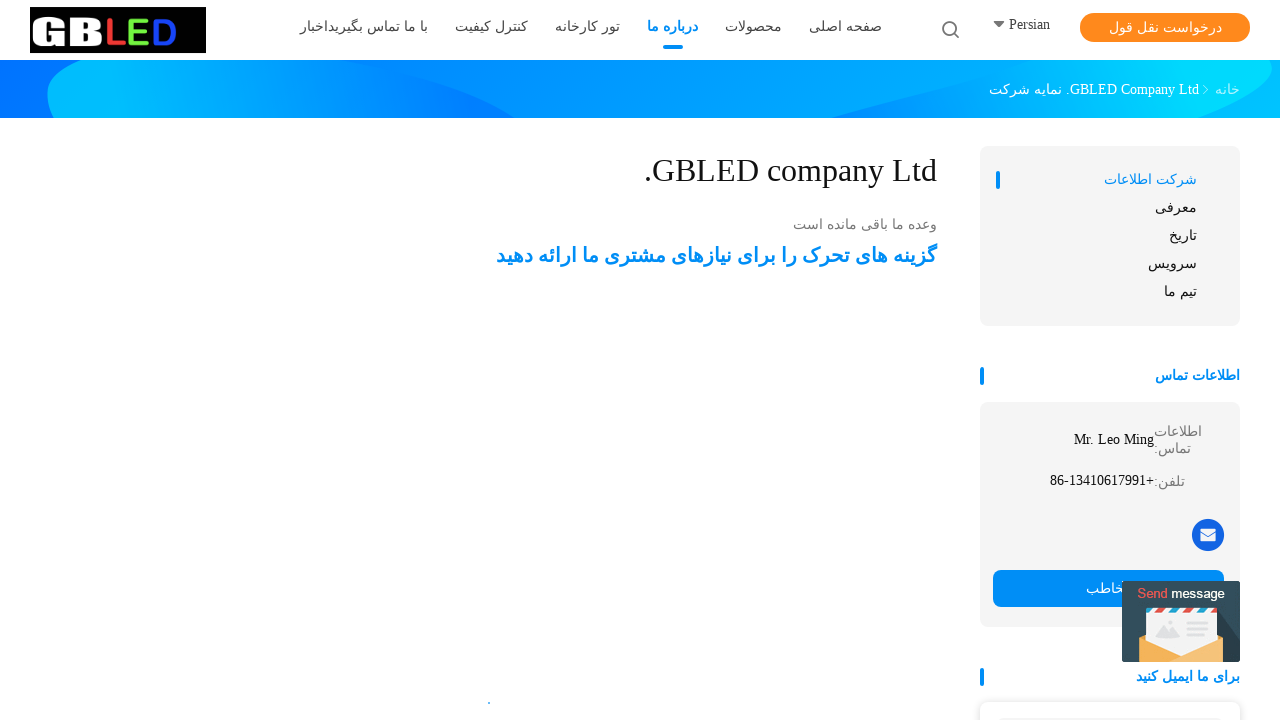

--- FILE ---
content_type: text/html
request_url: https://persian.transparentledscreens.com/aboutus.html
body_size: 19476
content:
<!DOCTYPE html>
<html DIR=RTL >
<head>
	<meta charset="utf-8">
	<meta http-equiv="X-UA-Compatible" content="IE=edge">
	<meta name="viewport" content="width=device-width, initial-scale=1">
    <link rel="alternate" href="//m.transparentledscreens.com/aboutus.html" media="only screen and (max-width: 640px)" />
<script type="text/javascript">
/*<![CDATA[*/
var query_string = ["Company","Company"];
var customtplcolor = 99702;
/*]]>*/
</script>
<title>چین GBLED company Ltd. نمایه شرکت</title>
    <meta name="keywords" content="GBLED company Ltd. ,کارخانه چین, تولید کننده چین, تامین کننده کیفیت" />
    <meta name="description" content="چین کیفیت صفحه نمایش LED شیشه ای شفاف و صفحه نمایش LED شیشه ای شفاف و صفحه نمایش LED شیشه ای شفاف تامین کننده GBLED company Ltd., ما متعهد به ارائه محصولات با کیفیت بالا هستیم ، که در سراسر جهان با قیمت پایین فروخته شده اند." />
				<link rel='preload'
					  href=/photo/transparentledscreens/sitetpl/style/common.css?ver=1645180383 as='style'><link type='text/css' rel='stylesheet'
					  href=/photo/transparentledscreens/sitetpl/style/common.css?ver=1645180383 media='all'></head>
<body>
	<div id="floatAd" style="width:115px; z-index: 99999;position:absolute;right:40px;bottom:60px;
	height:79px;		">
		<form method="post"
		      onSubmit="return changeAction(this,'/contactnow.html');">
			<input type="hidden" name="pid" value=""/>
			<input alt='پیام فرستادن' onclick="this.blur()" type="image"
			       src="/images/floatimage_5.gif"/>
		</form>

			</div>
<script>
var originProductInfo = '';
var originProductInfo = {"showproduct":1,"pid":"10593527","name":"\u0635\u0641\u062d\u0647 \u0646\u0645\u0627\u06cc\u0634 \u0631\u0648\u0634\u0646\u0627\u06cc\u06cc \u0628\u0627\u0644\u0627 \u0635\u0641\u062d\u0647 \u0646\u0645\u0627\u06cc\u0634 LED \u0646\u0645\u0627\u06cc\u0634 P3MM \u0628\u0631\u0627\u06cc \u0645\u0631\u06a9\u0632 \u062e\u0631\u06cc\u062f","source_url":"\/sale-10593527-led-p3mm.html","picurl":"\/\/persian.transparentledscreens.com\/photo\/pd18724234-high_brightness_indoor_advertising_led_display_p3mm_for_shopping_center.jpg","propertyDetail":[["\u067e\u06cc\u06a9\u0633\u0644 \u06a9\u062c","3mm"],["\u0627\u0646\u062f\u0627\u0632\u0647 \u0635\u0641\u062d\u0647","576mm x 576mm"]],"company_name":null,"picurl_c":"\/\/persian.transparentledscreens.com\/photo\/pc18724234-high_brightness_indoor_advertising_led_display_p3mm_for_shopping_center.jpg","username":"Mr. Leo Ming","viewTime":"\u0622\u062e\u0631\u06cc\u0646 \u0648\u0631\u0648\u062f : 3 \u0633\u0627\u0639\u062a \u0647\u0627 25 \u062f\u0642\u0627\u06cc\u0642 \u067e\u06cc\u0634","subject":"\u0644\u0637\u0641\u0627\u064b \u0627\u0637\u0644\u0627\u0639\u0627\u062a \u0628\u06cc\u0634\u062a\u0631\u06cc \u062f\u0631 \u0645\u0648\u0631\u062f \u0635\u0641\u062d\u0647 \u0646\u0645\u0627\u06cc\u0634 \u0631\u0648\u0634\u0646\u0627\u06cc\u06cc \u0628\u0627\u0644\u0627 \u0635\u0641\u062d\u0647 \u0646\u0645\u0627\u06cc\u0634 LED \u0646\u0645\u0627\u06cc\u0634 P3MM \u0628\u0631\u0627\u06cc \u0645\u0631\u06a9\u0632 \u062e\u0631\u06cc\u062f \u062e\u0648\u062f \u0628\u0631\u0627\u06cc \u0645\u0646 \u0627\u0631\u0633\u0627\u0644 \u06a9\u0646\u06cc\u062f","countrycode":"CN"};
var save_url = "/contactsave.html";
var update_url = "/updateinquiry.html";
var productInfo = {};
var defaulProductInfo = {};
var myDate = new Date();
var curDate = myDate.getFullYear()+'-'+(parseInt(myDate.getMonth())+1)+'-'+myDate.getDate();
var message = '';
var default_pop = 1;
var leaveMessageDialog = document.getElementsByClassName('leave-message-dialog')[0]; // 获取弹层
var _$$ = function (dom) {
    return document.querySelectorAll(dom);
};
resInfo = originProductInfo;
defaulProductInfo.pid = resInfo['pid'];
defaulProductInfo.productName = resInfo['name'];
defaulProductInfo.productInfo = resInfo['propertyDetail'];
defaulProductInfo.productImg = resInfo['picurl_c'];
defaulProductInfo.subject = resInfo['subject'];
defaulProductInfo.productImgAlt = resInfo['name'];
var inquirypopup_tmp = 1;
var message = 'عزیز'+'\r\n'+""+' '+trim(resInfo['name'])+", آیا می توانید جزئیات بیشتری مانند نوع ، اندازه ، MOQ ، مواد و غیره برای من ارسال کنید."+'\r\n'+"با تشکر!"+'\r\n'+"";
var message_1 = 'عزیز'+'\r\n'+""+' '+trim(resInfo['name'])+", آیا می توانید جزئیات بیشتری مانند نوع ، اندازه ، MOQ ، مواد و غیره برای من ارسال کنید."+'\r\n'+"با تشکر!"+'\r\n'+"";
var message_2 = 'سلام،'+'\r\n'+"من به دنبال"+' '+trim(resInfo['name'])+", لطفا قیمت ، مشخصات و تصویر را برای من ارسال کنید."+'\r\n'+"پاسخ سریع شما بسیار استقبال خواهد شد."+'\r\n'+"برای اطلاعات بیشتر با من تماس بگیرید"+'\r\n'+"خیلی ممنون.";
var message_3 = 'سلام،'+'\r\n'+trim(resInfo['name'])+' '+"انتظارات من را برآورده می کند"+'\r\n'+"لطفا بهترین قیمت و برخی اطلاعات دیگر در مورد محصول را به من بدهید."+'\r\n'+"در صورت تمایل از طریق ایمیل من با من تماس بگیرید."+'\r\n'+"خیلی ممنون.";

var message_4 = 'عزیز'+'\r\n'+"قیمت FOB شما چقدر است"+' '+trim(resInfo['name'])+'?'+'\r\n'+"نزدیکترین نام بندر کدام است؟"+'\r\n'+"لطفا در اسرع وقت به من پاسخ دهید ، بهتر است اطلاعات بیشتر را به اشتراک بگذارید."+'\r\n'+"با احترام!";
var message_5 = 'سلام،'+'\r\n'+"من خیلی به شما علاقه مندم"+' '+trim(resInfo['name'])+'.'+'\r\n'+"لطفا جزئیات محصول خود را برای من ارسال کنید"+'\r\n'+"منتظر پاسخ سریع شما هستم"+'\r\n'+"در صورت تمایل با پست الکترونیکی با من تماس بگیرید."+'\r\n'+"با احترام!";

var message_6 = 'عزیز'+'\r\n'+"لطفاً اطلاعات مربوط به خود را در اختیار ما قرار دهید"+' '+trim(resInfo['name'])+", مانند نوع ، اندازه ، مواد و البته بهترین قیمت."+'\r\n'+"منتظر پاسخ سریع شما هستم"+'\r\n'+"متشکرم!";
var message_7 = 'عزیز'+'\r\n'+"آیا می توانید تهیه کنید"+' '+trim(resInfo['name'])+" برای ما؟"+'\r\n'+"ابتدا می خواهیم یک لیست قیمت و برخی جزئیات محصول داشته باشیم."+'\r\n'+"امیدوارم هرچه سریعتر پاسخ دهم و مشتاقانه منتظر همکاری هستم."+'\r\n'+"بسیار از شما متشکرم.";
var message_8 = 'سلام،'+'\r\n'+"من به دنبال"+' '+trim(resInfo['name'])+", لطفا اطلاعات دقیق تری در مورد محصول به من بدهید."+'\r\n'+"منتظر پاسخ شما هستم"+'\r\n'+"متشکرم!";
var message_9 = 'سلام،'+'\r\n'+"شما"+' '+trim(resInfo['name'])+" نیازهای من را به خوبی برآورده می کند"+'\r\n'+"لطفا قیمت ، مشخصات و مدل مشابه آن را برای من ارسال کنید."+'\r\n'+"با خیال راحت با من گپ بزنید"+'\r\n'+"با تشکر!";
var message_10 = 'عزیز'+'\r\n'+"من می خواهم در مورد جزئیات و نقل قول های بیشتر بدانم"+' '+trim(resInfo['name'])+'.'+'\r\n'+"هر موقع خواستی با من تماس بگیر."+'\r\n'+"با احترام!";

var r = getRandom(1,10);

defaulProductInfo.message = eval("message_"+r);


var mytAjax = {

    post: function(url, data, fn) {
        var xhr = new XMLHttpRequest();
        xhr.open("POST", url, true);
        xhr.setRequestHeader("Content-Type", "application/x-www-form-urlencoded;charset=UTF-8");
        xhr.setRequestHeader("X-Requested-With", "XMLHttpRequest");
        xhr.setRequestHeader('Content-Type','text/plain;charset=UTF-8');
        xhr.onreadystatechange = function() {
            if(xhr.readyState == 4 && (xhr.status == 200 || xhr.status == 304)) {
                fn.call(this, xhr.responseText);
            }
        };
        xhr.send(data);
    },

    postform: function(url, data, fn) {
        var xhr = new XMLHttpRequest();
        xhr.open("POST", url, true);
        xhr.setRequestHeader("X-Requested-With", "XMLHttpRequest");
        xhr.onreadystatechange = function() {
            if(xhr.readyState == 4 && (xhr.status == 200 || xhr.status == 304)) {
                fn.call(this, xhr.responseText);
            }
        };
        xhr.send(data);
    }
};
window.onload = function(){
    leaveMessageDialog = document.getElementsByClassName('leave-message-dialog')[0];
    if (window.localStorage.recordDialogStatus=='undefined' || (window.localStorage.recordDialogStatus!='undefined' && window.localStorage.recordDialogStatus != curDate)) {
        setTimeout(function(){
            if(parseInt(inquirypopup_tmp%10) == 1){
                creatDialog(defaulProductInfo, 1);
            }
        }, 6000);
    }
};
function trim(str)
{
    str = str.replace(/(^\s*)/g,"");
    return str.replace(/(\s*$)/g,"");
};
function getRandom(m,n){
    var num = Math.floor(Math.random()*(m - n) + n);
    return num;
};
function strBtn(param) {

    var starattextarea = document.getElementById("textareamessage").value.length;
    var email = document.getElementById("startEmail").value;

    var default_tip = document.querySelectorAll(".watermark_container").length;
    if (20 < starattextarea && starattextarea < 3000) {
        if(default_tip>0){
            document.getElementById("textareamessage1").parentNode.parentNode.nextElementSibling.style.display = "none";
        }else{
            document.getElementById("textareamessage1").parentNode.nextElementSibling.style.display = "none";
        }

    } else {
        if(default_tip>0){
            document.getElementById("textareamessage1").parentNode.parentNode.nextElementSibling.style.display = "block";
        }else{
            document.getElementById("textareamessage1").parentNode.nextElementSibling.style.display = "block";
        }

        return;
    }

    var re = /^([a-zA-Z0-9_-])+@([a-zA-Z0-9_-])+\.([a-zA-Z0-9_-])+/i;/*邮箱不区分大小写*/
    if (!re.test(email)) {
        document.getElementById("startEmail").nextElementSibling.style.display = "block";
        return;
    } else {
        document.getElementById("startEmail").nextElementSibling.style.display = "none";
    }

    var subject = document.getElementById("pop_subject").value;
    var pid = document.getElementById("pop_pid").value;
    var message = document.getElementById("textareamessage").value;
    var sender_email = document.getElementById("startEmail").value;
    var tel = '';
    if (document.getElementById("tel0") != undefined && document.getElementById("tel0") != '')
        tel = document.getElementById("tel0").value;
    var form_serialize = '&tel='+tel;

        form_serialize = form_serialize.replace(/\+/g, "%2B");
    mytAjax.post(save_url,"pid="+pid+"&subject="+subject+"&email="+sender_email+"&message="+(message)+form_serialize,function(res){
        var mes = JSON.parse(res);
        if(mes.status == 200){
            var iid = mes.iid;
            document.getElementById("pop_iid").value = iid;
            document.getElementById("pop_uuid").value = mes.uuid;

            if(typeof gtag_report_conversion === "function"){
                gtag_report_conversion();//执行统计js代码
            }
            if(typeof fbq === "function"){
                fbq('track','Purchase');//执行统计js代码
            }
        }
    });
    for (var index = 0; index < document.querySelectorAll(".dialog-content-pql").length; index++) {
        document.querySelectorAll(".dialog-content-pql")[index].style.display = "none";
    };
    $('#idphonepql').val(tel);
    document.getElementById("dialog-content-pql-id").style.display = "block";
    ;
};
function twoBtnOk(param) {

    var selectgender = document.getElementById("Mr").innerHTML;
    var iid = document.getElementById("pop_iid").value;
    var sendername = document.getElementById("idnamepql").value;
    var senderphone = document.getElementById("idphonepql").value;
    var sendercname = document.getElementById("idcompanypql").value;
    var uuid = document.getElementById("pop_uuid").value;
    var gender = 2;
    if(selectgender == 'Mr.') gender = 0;
    if(selectgender == 'Mrs.') gender = 1;

    mytAjax.post(update_url,"iid="+iid+"&gender="+gender+"&uuid="+uuid+"&name="+(sendername)+"&tel="+(senderphone)+"&company="+(sendercname),function(res){});

    for (var index = 0; index < document.querySelectorAll(".dialog-content-pql").length; index++) {
        document.querySelectorAll(".dialog-content-pql")[index].style.display = "none";
    };
    document.getElementById("dialog-content-pql-ok").style.display = "block";

};
function toCheckMust(name) {
    $('#'+name+'error').hide();
}
function handClidk(param) {
    var starattextarea = document.getElementById("textareamessage1").value.length;
    var email = document.getElementById("startEmail1").value;
    var default_tip = document.querySelectorAll(".watermark_container").length;
    if (20 < starattextarea && starattextarea < 3000) {
        if(default_tip>0){
            document.getElementById("textareamessage1").parentNode.parentNode.nextElementSibling.style.display = "none";
        }else{
            document.getElementById("textareamessage1").parentNode.nextElementSibling.style.display = "none";
        }

    } else {
        if(default_tip>0){
            document.getElementById("textareamessage1").parentNode.parentNode.nextElementSibling.style.display = "block";
        }else{
            document.getElementById("textareamessage1").parentNode.nextElementSibling.style.display = "block";
        }

        return;
    }

    var re = /^([a-zA-Z0-9_-])+@([a-zA-Z0-9_-])+\.([a-zA-Z0-9_-])+/i;
    if (!re.test(email)) {
        document.getElementById("startEmail1").nextElementSibling.style.display = "block";
        return;
    } else {
        document.getElementById("startEmail1").nextElementSibling.style.display = "none";
    }

    var subject = document.getElementById("pop_subject").value;
    var pid = document.getElementById("pop_pid").value;
    var message = document.getElementById("textareamessage1").value;
    var sender_email = document.getElementById("startEmail1").value;
    var tel = '';
    if (document.getElementById("tel1") != undefined && document.getElementById("tel1") != '')
        tel = document.getElementById("tel1").value;
        var form_serialize = '';

        form_serialize = form_serialize.replace(/\+/g, "%2B");
    mytAjax.post(save_url,"email="+sender_email+"&tel="+tel+"&pid="+pid+"&message="+message+"&subject="+subject+form_serialize,function(res){

        var mes = JSON.parse(res);
        if(mes.status == 200){
            var iid = mes.iid;
            document.getElementById("pop_iid").value = iid;
            document.getElementById("pop_uuid").value = mes.uuid;
            if(typeof gtag_report_conversion === "function"){
                gtag_report_conversion();//执行统计js代码
            }
        }

    });
    for (var index = 0; index < document.querySelectorAll(".dialog-content-pql").length; index++) {
        document.querySelectorAll(".dialog-content-pql")[index].style.display = "none";
    };
    $('#idphonepql').val(tel);
    document.getElementById("dialog-content-pql-id").style.display = "block";

};
window.addEventListener('load', function () {
    $('.checkbox-wrap label').each(function(){
        if($(this).find('input').prop('checked')){
            $(this).addClass('on')
        }else {
            $(this).removeClass('on')
        }
    })
    $(document).on('click', '.checkbox-wrap label' , function(ev){
        if (ev.target.tagName.toUpperCase() != 'INPUT') {
            $(this).toggleClass('on')
        }
    })
})
function handDialog(pdata) {
    data = JSON.parse(pdata);
    productInfo.productName = data.productName;
    productInfo.productInfo = data.productInfo;
    productInfo.productImg = data.productImg;
    productInfo.subject = data.subject;

    var message = 'عزیز'+'\r\n'+""+' '+trim(data.productName)+", آیا می توانید جزئیات بیشتری مانند نوع ، اندازه ، مقدار ، مواد و غیره برای من ارسال کنید"+'\r\n'+"با تشکر!"+'\r\n'+"";

    var message = 'عزیز'+'\r\n'+""+' '+trim(data.productName)+", آیا می توانید جزئیات بیشتری مانند نوع ، اندازه ، MOQ ، مواد و غیره برای من ارسال کنید."+'\r\n'+"با تشکر!"+'\r\n'+"";
    var message_1 = 'عزیز'+'\r\n'+""+' '+trim(data.productName)+", آیا می توانید جزئیات بیشتری مانند نوع ، اندازه ، MOQ ، مواد و غیره برای من ارسال کنید."+'\r\n'+"با تشکر!"+'\r\n'+"";
    var message_2 = 'سلام،'+'\r\n'+"من به دنبال"+' '+trim(data.productName)+", لطفا قیمت ، مشخصات و تصویر را برای من ارسال کنید."+'\r\n'+"پاسخ سریع شما بسیار استقبال خواهد شد."+'\r\n'+"برای اطلاعات بیشتر با من تماس بگیرید"+'\r\n'+"خیلی ممنون.";
    var message_3 = 'سلام،'+'\r\n'+trim(data.productName)+' '+"انتظارات من را برآورده می کند"+'\r\n'+"لطفا بهترین قیمت و برخی اطلاعات دیگر در مورد محصول را به من بدهید."+'\r\n'+"در صورت تمایل از طریق ایمیل من با من تماس بگیرید."+'\r\n'+"خیلی ممنون.";

    var message_4 = 'عزیز'+'\r\n'+"قیمت FOB شما چقدر است"+' '+trim(data.productName)+'?'+'\r\n'+"نزدیکترین نام بندر کدام است؟"+'\r\n'+"لطفا در اسرع وقت به من پاسخ دهید ، بهتر است اطلاعات بیشتر را به اشتراک بگذارید."+'\r\n'+"با احترام!";
    var message_5 = 'سلام،'+'\r\n'+"من خیلی به شما علاقه مندم"+' '+trim(data.productName)+'.'+'\r\n'+"لطفا جزئیات محصول خود را برای من ارسال کنید"+'\r\n'+"منتظر پاسخ سریع شما هستم"+'\r\n'+"در صورت تمایل با پست الکترونیکی با من تماس بگیرید."+'\r\n'+"با احترام!";

    var message_6 = 'عزیز'+'\r\n'+"لطفاً اطلاعات مربوط به خود را در اختیار ما قرار دهید"+' '+trim(data.productName)+", مانند نوع ، اندازه ، مواد و البته بهترین قیمت."+'\r\n'+"منتظر پاسخ سریع شما هستم"+'\r\n'+"متشکرم!";
    var message_7 = 'عزیز'+'\r\n'+"آیا می توانید تهیه کنید"+' '+trim(data.productName)+" برای ما؟"+'\r\n'+"ابتدا می خواهیم یک لیست قیمت و برخی جزئیات محصول داشته باشیم."+'\r\n'+"امیدوارم هرچه سریعتر پاسخ دهم و مشتاقانه منتظر همکاری هستم."+'\r\n'+"بسیار از شما متشکرم.";
    var message_8 = 'سلام،'+'\r\n'+"من به دنبال"+' '+trim(data.productName)+", لطفا اطلاعات دقیق تری در مورد محصول به من بدهید."+'\r\n'+"منتظر پاسخ شما هستم"+'\r\n'+"متشکرم!";
    var message_9 = 'سلام،'+'\r\n'+"شما"+' '+trim(data.productName)+" نیازهای من را به خوبی برآورده می کند"+'\r\n'+"لطفا قیمت ، مشخصات و مدل مشابه آن را برای من ارسال کنید."+'\r\n'+"با خیال راحت با من گپ بزنید"+'\r\n'+"با تشکر!";
    var message_10 = 'عزیز'+'\r\n'+"من می خواهم در مورد جزئیات و نقل قول های بیشتر بدانم"+' '+trim(data.productName)+'.'+'\r\n'+"هر موقع خواستی با من تماس بگیر."+'\r\n'+"با احترام!";

    var r = getRandom(1,10);

    productInfo.message = eval("message_"+r);
    if(parseInt(inquirypopup_tmp/10) == 1){
        productInfo.message = "";
    }
    productInfo.pid = data.pid;
    creatDialog(productInfo, 2);
};

function closepql(param) {

    leaveMessageDialog.style.display = 'none';
};

function closepql2(param) {

    for (var index = 0; index < document.querySelectorAll(".dialog-content-pql").length; index++) {
        document.querySelectorAll(".dialog-content-pql")[index].style.display = "none";
    };
    document.getElementById("dialog-content-pql-ok").style.display = "block";
};

function initProduct(productInfo,type){

    productInfo.productName = unescape(productInfo.productName);
    productInfo.message = unescape(productInfo.message);

    leaveMessageDialog = document.getElementsByClassName('leave-message-dialog')[0];
    leaveMessageDialog.style.display = "block";
    if(type == 3){
        var popinquiryemail = document.getElementById("popinquiryemail").value;
        _$$("#startEmail1")[0].value = popinquiryemail;
    }else{
        _$$("#startEmail1")[0].value = "";
    }
    _$$("#startEmail")[0].value = "";
    _$$("#idnamepql")[0].value = "";
    _$$("#idphonepql")[0].value = "";
    _$$("#idcompanypql")[0].value = "";

    _$$("#pop_pid")[0].value = productInfo.pid;
    _$$("#pop_subject")[0].value = productInfo.subject;
    
    if(parseInt(inquirypopup_tmp/10) == 1){
        productInfo.message = "";
    }

    _$$("#textareamessage1")[0].value = productInfo.message;
    _$$("#textareamessage")[0].value = productInfo.message;

    _$$("#dialog-content-pql-id .titlep")[0].innerHTML = productInfo.productName;
    _$$("#dialog-content-pql-id img")[0].setAttribute("src", productInfo.productImg);
    _$$("#dialog-content-pql-id img")[0].setAttribute("alt", productInfo.productImgAlt);

    _$$("#dialog-content-pql-id-hand img")[0].setAttribute("src", productInfo.productImg);
    _$$("#dialog-content-pql-id-hand img")[0].setAttribute("alt", productInfo.productImgAlt);
    _$$("#dialog-content-pql-id-hand .titlep")[0].innerHTML = productInfo.productName;

    if (productInfo.productInfo.length > 0) {
        var ul2, ul;
        ul = document.createElement("ul");
        for (var index = 0; index < productInfo.productInfo.length; index++) {
            var el = productInfo.productInfo[index];
            var li = document.createElement("li");
            var span1 = document.createElement("span");
            span1.innerHTML = el[0] + ":";
            var span2 = document.createElement("span");
            span2.innerHTML = el[1];
            li.appendChild(span1);
            li.appendChild(span2);
            ul.appendChild(li);

        }
        ul2 = ul.cloneNode(true);
        if (type === 1) {
            _$$("#dialog-content-pql-id .left")[0].replaceChild(ul, _$$("#dialog-content-pql-id .left ul")[0]);
        } else {
            _$$("#dialog-content-pql-id-hand .left")[0].replaceChild(ul2, _$$("#dialog-content-pql-id-hand .left ul")[0]);
            _$$("#dialog-content-pql-id .left")[0].replaceChild(ul, _$$("#dialog-content-pql-id .left ul")[0]);
        }
    };
    for (var index = 0; index < _$$("#dialog-content-pql-id .right ul li").length; index++) {
        _$$("#dialog-content-pql-id .right ul li")[index].addEventListener("click", function (params) {
            _$$("#dialog-content-pql-id .right #Mr")[0].innerHTML = this.innerHTML
        }, false)

    };

};
function closeInquiryCreateDialog() {
    document.getElementById("xuanpan_dialog_box_pql").style.display = "none";
};
function showInquiryCreateDialog() {
    document.getElementById("xuanpan_dialog_box_pql").style.display = "block";
};
function submitPopInquiry(){
    var message = document.getElementById("inquiry_message").value;
    var email = document.getElementById("inquiry_email").value;
    var subject = defaulProductInfo.subject;
    var pid = defaulProductInfo.pid;
    if (email === undefined) {
        showInquiryCreateDialog();
        document.getElementById("inquiry_email").style.border = "1px solid red";
        return false;
    };
    if (message === undefined) {
        showInquiryCreateDialog();
        document.getElementById("inquiry_message").style.border = "1px solid red";
        return false;
    };
    if (email.search(/^\w+((-\w+)|(\.\w+))*\@[A-Za-z0-9]+((\.|-)[A-Za-z0-9]+)*\.[A-Za-z0-9]+$/) == -1) {
        document.getElementById("inquiry_email").style.border= "1px solid red";
        showInquiryCreateDialog();
        return false;
    } else {
        document.getElementById("inquiry_email").style.border= "";
    };
    if (message.length < 20 || message.length >3000) {
        showInquiryCreateDialog();
        document.getElementById("inquiry_message").style.border = "1px solid red";
        return false;
    } else {
        document.getElementById("inquiry_message").style.border = "";
    };
    var tel = '';
    if (document.getElementById("tel") != undefined && document.getElementById("tel") != '')
        tel = document.getElementById("tel").value;

    mytAjax.post(save_url,"pid="+pid+"&subject="+subject+"&email="+email+"&message="+(message)+'&tel='+tel,function(res){
        var mes = JSON.parse(res);
        if(mes.status == 200){
            var iid = mes.iid;
            document.getElementById("pop_iid").value = iid;
            document.getElementById("pop_uuid").value = mes.uuid;

        }
    });
    initProduct(defaulProductInfo);
    for (var index = 0; index < document.querySelectorAll(".dialog-content-pql").length; index++) {
        document.querySelectorAll(".dialog-content-pql")[index].style.display = "none";
    };
    $('#idphonepql').val(tel);
    document.getElementById("dialog-content-pql-id").style.display = "block";

};

//带附件上传
function submitPopInquiryfile(email_id,message_id,check_sort,name_id,phone_id,company_id,attachments){

    if(typeof(check_sort) == 'undefined'){
        check_sort = 0;
    }
    var message = document.getElementById(message_id).value;
    var email = document.getElementById(email_id).value;
    var attachments = document.getElementById(attachments).value;
    if(typeof(name_id) !== 'undefined' && name_id != ""){
        var name  = document.getElementById(name_id).value;
    }
    if(typeof(phone_id) !== 'undefined' && phone_id != ""){
        var phone = document.getElementById(phone_id).value;
    }
    if(typeof(company_id) !== 'undefined' && company_id != ""){
        var company = document.getElementById(company_id).value;
    }
    var subject = defaulProductInfo.subject;
    var pid = defaulProductInfo.pid;

    if(check_sort == 0){
        if (email === undefined) {
            showInquiryCreateDialog();
            document.getElementById(email_id).style.border = "1px solid red";
            return false;
        };
        if (message === undefined) {
            showInquiryCreateDialog();
            document.getElementById(message_id).style.border = "1px solid red";
            return false;
        };

        if (email.search(/^\w+((-\w+)|(\.\w+))*\@[A-Za-z0-9]+((\.|-)[A-Za-z0-9]+)*\.[A-Za-z0-9]+$/) == -1) {
            document.getElementById(email_id).style.border= "1px solid red";
            showInquiryCreateDialog();
            return false;
        } else {
            document.getElementById(email_id).style.border= "";
        };
        if (message.length < 20 || message.length >3000) {
            showInquiryCreateDialog();
            document.getElementById(message_id).style.border = "1px solid red";
            return false;
        } else {
            document.getElementById(message_id).style.border = "";
        };
    }else{

        if (message === undefined) {
            showInquiryCreateDialog();
            document.getElementById(message_id).style.border = "1px solid red";
            return false;
        };

        if (email === undefined) {
            showInquiryCreateDialog();
            document.getElementById(email_id).style.border = "1px solid red";
            return false;
        };

        if (message.length < 20 || message.length >3000) {
            showInquiryCreateDialog();
            document.getElementById(message_id).style.border = "1px solid red";
            return false;
        } else {
            document.getElementById(message_id).style.border = "";
        };

        if (email.search(/^\w+((-\w+)|(\.\w+))*\@[A-Za-z0-9]+((\.|-)[A-Za-z0-9]+)*\.[A-Za-z0-9]+$/) == -1) {
            document.getElementById(email_id).style.border= "1px solid red";
            showInquiryCreateDialog();
            return false;
        } else {
            document.getElementById(email_id).style.border= "";
        };

    };

    mytAjax.post(save_url,"pid="+pid+"&subject="+subject+"&email="+email+"&message="+message+"&company="+company+"&attachments="+attachments,function(res){
        var mes = JSON.parse(res);
        if(mes.status == 200){
            var iid = mes.iid;
            document.getElementById("pop_iid").value = iid;
            document.getElementById("pop_uuid").value = mes.uuid;

            if(typeof gtag_report_conversion === "function"){
                gtag_report_conversion();//执行统计js代码
            }
            if(typeof fbq === "function"){
                fbq('track','Purchase');//执行统计js代码
            }
        }
    });
    initProduct(defaulProductInfo);

    if(name !== undefined && name != ""){
        _$$("#idnamepql")[0].value = name;
    }

    if(phone !== undefined && phone != ""){
        _$$("#idphonepql")[0].value = phone;
    }

    if(company !== undefined && company != ""){
        _$$("#idcompanypql")[0].value = company;
    }

    for (var index = 0; index < document.querySelectorAll(".dialog-content-pql").length; index++) {
        document.querySelectorAll(".dialog-content-pql")[index].style.display = "none";
    };
    document.getElementById("dialog-content-pql-id").style.display = "block";

};
function submitPopInquiryByParam(email_id,message_id,check_sort,name_id,phone_id,company_id){

    if(typeof(check_sort) == 'undefined'){
        check_sort = 0;
    }

    var senderphone = '';
    var message = document.getElementById(message_id).value;
    var email = document.getElementById(email_id).value;
    if(typeof(name_id) !== 'undefined' && name_id != ""){
        var name  = document.getElementById(name_id).value;
    }
    if(typeof(phone_id) !== 'undefined' && phone_id != ""){
        var phone = document.getElementById(phone_id).value;
        senderphone = phone;
    }
    if(typeof(company_id) !== 'undefined' && company_id != ""){
        var company = document.getElementById(company_id).value;
    }
    var subject = defaulProductInfo.subject;
    var pid = defaulProductInfo.pid;

    if(check_sort == 0){
        if (email === undefined) {
            showInquiryCreateDialog();
            document.getElementById(email_id).style.border = "1px solid red";
            return false;
        };
        if (message === undefined) {
            showInquiryCreateDialog();
            document.getElementById(message_id).style.border = "1px solid red";
            return false;
        };

        if (email.search(/^\w+((-\w+)|(\.\w+))*\@[A-Za-z0-9]+((\.|-)[A-Za-z0-9]+)*\.[A-Za-z0-9]+$/) == -1) {
            document.getElementById(email_id).style.border= "1px solid red";
            showInquiryCreateDialog();
            return false;
        } else {
            document.getElementById(email_id).style.border= "";
        };
        if (message.length < 20 || message.length >3000) {
            showInquiryCreateDialog();
            document.getElementById(message_id).style.border = "1px solid red";
            return false;
        } else {
            document.getElementById(message_id).style.border = "";
        };
    }else{

        if (message === undefined) {
            showInquiryCreateDialog();
            document.getElementById(message_id).style.border = "1px solid red";
            return false;
        };

        if (email === undefined) {
            showInquiryCreateDialog();
            document.getElementById(email_id).style.border = "1px solid red";
            return false;
        };

        if (message.length < 20 || message.length >3000) {
            showInquiryCreateDialog();
            document.getElementById(message_id).style.border = "1px solid red";
            return false;
        } else {
            document.getElementById(message_id).style.border = "";
        };

        if (email.search(/^\w+((-\w+)|(\.\w+))*\@[A-Za-z0-9]+((\.|-)[A-Za-z0-9]+)*\.[A-Za-z0-9]+$/) == -1) {
            document.getElementById(email_id).style.border= "1px solid red";
            showInquiryCreateDialog();
            return false;
        } else {
            document.getElementById(email_id).style.border= "";
        };

    };

    var productsku = "";
    if($("#product_sku").length > 0){
        productsku = $("#product_sku").html();
    }

    mytAjax.post(save_url,"tel="+senderphone+"&pid="+pid+"&subject="+subject+"&email="+email+"&message="+message+"&messagesku="+encodeURI(productsku),function(res){
        var mes = JSON.parse(res);
        if(mes.status == 200){
            var iid = mes.iid;
            document.getElementById("pop_iid").value = iid;
            document.getElementById("pop_uuid").value = mes.uuid;

            if(typeof gtag_report_conversion === "function"){
                gtag_report_conversion();//执行统计js代码
            }
            if(typeof fbq === "function"){
                fbq('track','Purchase');//执行统计js代码
            }
        }
    });
    initProduct(defaulProductInfo);

    if(name !== undefined && name != ""){
        _$$("#idnamepql")[0].value = name;
    }

    if(phone !== undefined && phone != ""){
        _$$("#idphonepql")[0].value = phone;
    }

    if(company !== undefined && company != ""){
        _$$("#idcompanypql")[0].value = company;
    }

    for (var index = 0; index < document.querySelectorAll(".dialog-content-pql").length; index++) {
        document.querySelectorAll(".dialog-content-pql")[index].style.display = "none";

    };
    document.getElementById("dialog-content-pql-id").style.display = "block";

};
function creatDialog(productInfo, type) {

    if(type == 1){
        if(default_pop != 1){
            return false;
        }
        window.localStorage.recordDialogStatus = curDate;
    }else{
        default_pop = 0;
    }
    initProduct(productInfo, type);
    if (type === 1) {
        // 自动弹出
        for (var index = 0; index < document.querySelectorAll(".dialog-content-pql").length; index++) {

            document.querySelectorAll(".dialog-content-pql")[index].style.display = "none";
        };
        document.getElementById("dialog-content-pql").style.display = "block";
    } else {
        // 手动弹出
        for (var index = 0; index < document.querySelectorAll(".dialog-content-pql").length; index++) {
            document.querySelectorAll(".dialog-content-pql")[index].style.display = "none";
        };
        document.getElementById("dialog-content-pql-id-hand").style.display = "block";
    }
}

//带邮箱信息打开询盘框 emailtype=1表示带入邮箱
function openDialog(emailtype){
    var type = 2;//不带入邮箱，手动弹出
    if(emailtype == 1){
        var popinquiryemail = document.getElementById("popinquiryemail").value;
        var re = /^([a-zA-Z0-9_-])+@([a-zA-Z0-9_-])+\.([a-zA-Z0-9_-])+/i;
        if (!re.test(popinquiryemail)) {
            //前端提示样式;
            showInquiryCreateDialog();
            document.getElementById("popinquiryemail").style.border = "1px solid red";
            return false;
        } else {
            //前端提示样式;
        }
        var type = 3;
    }
    creatDialog(defaulProductInfo,type);
}

//上传附件
function inquiryUploadFile(){
    var fileObj = document.querySelector("#fileId").files[0];
    //构建表单数据
    var formData = new FormData();
    var filesize = fileObj.size;
    if(filesize > 10485760 || filesize == 0) {
        document.getElementById("filetips").style.display = "block";
        return false;
    }else {
        document.getElementById("filetips").style.display = "none";
    }
    formData.append('popinquiryfile', fileObj);
    document.getElementById("quotefileform").reset();
    var save_url = "/inquiryuploadfile.html";
    mytAjax.postform(save_url,formData,function(res){
        var mes = JSON.parse(res);
        if(mes.status == 200){
            document.getElementById("uploader-file-info").innerHTML = document.getElementById("uploader-file-info").innerHTML + "<span class=op>"+mes.attfile.name+"<a class=delatt id=att"+mes.attfile.id+" onclick=delatt("+mes.attfile.id+");>Delete</a></span>";
            var nowattachs = document.getElementById("attachments").value;
            if( nowattachs !== ""){
                var attachs = JSON.parse(nowattachs);
                attachs[mes.attfile.id] = mes.attfile;
            }else{
                var attachs = {};
                attachs[mes.attfile.id] = mes.attfile;
            }
            document.getElementById("attachments").value = JSON.stringify(attachs);
        }
    });
}
//附件删除
function delatt(attid)
{
    var nowattachs = document.getElementById("attachments").value;
    if( nowattachs !== ""){
        var attachs = JSON.parse(nowattachs);
        if(attachs[attid] == ""){
            return false;
        }
        var formData = new FormData();
        var delfile = attachs[attid]['filename'];
        var save_url = "/inquirydelfile.html";
        if(delfile != "") {
            formData.append('delfile', delfile);
            mytAjax.postform(save_url, formData, function (res) {
                if(res !== "") {
                    var mes = JSON.parse(res);
                    if (mes.status == 200) {
                        delete attachs[attid];
                        document.getElementById("attachments").value = JSON.stringify(attachs);
                        var s = document.getElementById("att"+attid);
                        s.parentNode.remove();
                    }
                }
            });
        }
    }else{
        return false;
    }
}

</script>
<div class="leave-message-dialog" style="display: none">

<div class="dialog-content-pql" id="dialog-content-pql" style="display: none">
    <span class="close" onclick="closepql()"></span>
    <div class="title">
        <p class="firstp-pql">پیام بگذارید</p>
        <p class="lastp-pql">ما به زودی با شما تماس خواهیم گرفت</p>
    </div>
    <div class="form">
                    <div class="textarea">
            <textarea style='font-family: robot;'  name="" id="textareamessage" cols="30" rows="10" style="margin-bottom:14px;width:100%"
                placeholder=""></textarea>
        </div>
        <p class="error-pql"> <span class="icon-pql"><img src="/images/error.png" alt=""></span> پیام شما باید بین 20 تا 3000 کاراکتر باشد!</p>
                <input id="startEmail" type="text" placeholder="ایمیل خود را وارد کنید" onkeydown="if(event.keyCode === 13){ strBtn();}">
        <p class="error-pql"><span class="icon-pql"><img src="/images/error.png" alt=""></span> لطفا ایمیل خود را چک کنید! </p>
                <div class="operations">
            <div class='btn' id="submitStart" type="submit" onclick="strBtn()">ارسال</div>
        </div>
            </div>
</div>
<div class="dialog-content-pql dialog-content-pql-id" id="dialog-content-pql-id" style="display:none">
        <span class="close" onclick="closepql2()"></span>
    <div class="left">
        <div class="img"><img></div>
        <p class="titlep"></p>
        <ul> </ul>
    </div>
    <div class="right">
                <p class="title">اطلاعات بیشتر ارتباط بهتر را تسهیل می کند.</p>
                <div style="position: relative;">
            <div class="mr"> <span id="Mr">آقای.</span>
                <ul>
                    <li>آقای.</li>
                    <li>خانم</li>
                </ul>
            </div>
            <input style="text-indent: 80px;" type="text" id="idnamepql" placeholder="نام خود را وارد کنید">
        </div>
        <input type="text"  id="idphonepql"  placeholder="شماره تلفن">
        <input type="text" id="idcompanypql" placeholder="شرکت" onkeydown="if(event.keyCode === 13){ twoBtnOk();}">
        <div class="btn" id="twoBtnOk" onclick="twoBtnOk()">خوب</div>
    </div>
</div>

<div class="dialog-content-pql dialog-content-pql-ok" id="dialog-content-pql-ok" style="display:none">
        <span class="close" onclick="closepql()"></span>
    <div class="duihaook"></div>
        <p class="title">با موفقیت ثبت شد!</p>
        <p class="p1" style="text-align: center; font-size: 18px; margin-top: 14px;">ما به زودی با شما تماس خواهیم گرفت</p>
    <div class="btn" onclick="closepql()" id="endOk" style="margin: 0 auto;margin-top: 50px;">خوب</div>
</div>
<div class="dialog-content-pql dialog-content-pql-id dialog-content-pql-id-hand" id="dialog-content-pql-id-hand"
    style="display:none">
     <input type="hidden" name="pop_pid" id="pop_pid" value="0">
     <input type="hidden" name="pop_subject" id="pop_subject" value="">
     <input type="hidden" name="pop_iid" id="pop_iid" value="0">
     <input type="hidden" name="pop_uuid" id="pop_uuid" value="0">
        <span class="close" onclick="closepql()"></span>
    <div class="left">
        <div class="img"><img></div>
        <p class="titlep"></p>
        <ul> </ul>
    </div>
    <div class="right" style="float:right">
                <div class="title">
            <p class="firstp-pql">پیام بگذارید</p>
            <p class="lastp-pql">ما به زودی با شما تماس خواهیم گرفت</p>
        </div>
                <div class="form">
                        <div class="textarea">
                <textarea style='font-family: robot;' name="message" id="textareamessage1" cols="30" rows="10"
                    placeholder=""></textarea>
            </div>
                <p class="error-pql"> <span class="icon-pql"><img src="/images/error.png" alt=""></span> پیام شما باید بین 20 تا 3000 کاراکتر باشد!</p>
                        <input id="startEmail1" name="email" data-type="1" type="text" placeholder="ایمیل خود را وارد کنید" onkeydown="if(event.keyCode === 13){ handClidk();}">
            <p class="error-pql"><span class="icon-pql"><img src="/images/error.png" alt=""></span> لطفا ایمیل خود را چک کنید!</p>
                            <input style="display:none" id="tel1" name="tel" type="text" oninput="value=value.replace(/[^0-9_+-]/g,'');" placeholder="شماره تلفن">
                        <div class="operations">
                <div class='btn' id="submitStart1" type="submit" onclick="handClidk()">ارسال</div>
            </div>
        </div>
    </div>
</div>
</div>
<div id="xuanpan_dialog_box_pql" class="xuanpan_dialog_box_pql"
    style="display:none;background:rgba(0,0,0,.6);width:100%;height:100%;position: fixed;top:0;left:0;z-index: 999999;">
    <div class="box_pql"
      style="width:526px;height:206px;background:rgba(255,255,255,1);opacity:1;border-radius:4px;position: absolute;left: 50%;top: 50%;transform: translate(-50%,-50%);">
      <div onclick="closeInquiryCreateDialog()" class="close close_create_dialog"
        style="cursor: pointer;height:42px;width:40px;float:right;padding-top: 16px;"><span
          style="display: inline-block;width: 25px;height: 2px;background: rgb(114, 114, 114);transform: rotate(45deg); "><span
            style="display: block;width: 25px;height: 2px;background: rgb(114, 114, 114);transform: rotate(-90deg); "></span></span>
      </div>
      <div
        style="height: 72px; overflow: hidden; text-overflow: ellipsis; display:-webkit-box;-ebkit-line-clamp: 3;-ebkit-box-orient: vertical; margin-top: 58px; padding: 0 84px; font-size: 18px; color: rgba(51, 51, 51, 1); text-align: center; ">
        لطفاً ایمیل صحیح و الزامات دقیق خود را رها کنید.</div>
      <div onclick="closeInquiryCreateDialog()" class="close_create_dialog"
        style="width: 139px; height: 36px; background: rgba(253, 119, 34, 1); border-radius: 4px; margin: 16px auto; color: rgba(255, 255, 255, 1); font-size: 18px; line-height: 36px; text-align: center;">
        خوب</div>
    </div>
</div><header class="header_99702_101">
    <div class="wrap-rule fn-clear">
        <div class="float-left image-all">
            <a title="GBLED company Ltd." href="//persian.transparentledscreens.com"><img onerror="$(this).parent().hide();" src="/logo.gif" alt="GBLED company Ltd." /></a>        </div>
        <div class="float-right fn-clear">
            <ul class="navigation fn-clear">
								<li class="">
                        <a target="_self" title="" href="/"><span>صفحه اصلی</span></a>                        					</li>
            					<li class="">
                        <a target="_self" title="" href="/products.html"><span>محصولات</span></a>                        							<dl class="ecer-sub-menu">
                                									<dd>
                                        <a title="چین صفحه نمایش LED شیشه ای شفاف تولید کنندگان" href="/supplier-278064-transparent-glass-led-screen"><span>صفحه نمایش LED شیشه ای شفاف</span></a>									</dd>
                                									<dd>
                                        <a title="چین صفحه نمایش LED شفاف در فضای باز تولید کنندگان" href="/supplier-278065-outdoor-transparent-led-display"><span>صفحه نمایش LED شفاف در فضای باز</span></a>									</dd>
                                									<dd>
                                        <a title="چین صفحه نمایش LED اجاره ای شفاف تولید کنندگان" href="/supplier-278067-transparent-rental-led-display"><span>صفحه نمایش LED اجاره ای شفاف</span></a>									</dd>
                                									<dd>
                                        <a title="چین نمایشگر LED تمام رنگی در فضای باز تولید کنندگان" href="/supplier-278068-outdoor-full-color-led-display"><span>نمایشگر LED تمام رنگی در فضای باز</span></a>									</dd>
                                									<dd>
                                        <a title="چین نمایشگر LED تبلیغات داخلی تولید کنندگان" href="/supplier-278069-indoor-advertising-led-display"><span>نمایشگر LED تبلیغات داخلی</span></a>									</dd>
                                									<dd>
                                        <a title="چین نمایشگر LED فوق العاده نازک تولید کنندگان" href="/supplier-278071-ultra-thin-led-display"><span>نمایشگر LED فوق العاده نازک</span></a>									</dd>
                                									<dd>
                                        <a title="چین نمایشگر LED اجاره ای در فضای باز تولید کنندگان" href="/supplier-278070-outdoor-rental-led-display"><span>نمایشگر LED اجاره ای در فضای باز</span></a>									</dd>
                                									<dd>
                                        <a title="چین صفحه نمایش LED اجاره ای داخلی تولید کنندگان" href="/supplier-280104-indoor-rental-led-screen"><span>صفحه نمایش LED اجاره ای داخلی</span></a>									</dd>
                                									<dd>
                                        <a title="چین صفحه نمایش LED اجاره ای تولید کنندگان" href="/supplier-278072-stage-rental-led-display"><span>صفحه نمایش LED اجاره ای</span></a>									</dd>
                                									<dd>
                                        <a title="چین اجاره دیوار تصویری LED تولید کنندگان" href="/supplier-278073-led-video-wall-rental"><span>اجاره دیوار تصویری LED</span></a>									</dd>
                                									<dd>
                                        <a title="چین نمایشگر LED SMD در فضای باز تولید کنندگان" href="/supplier-278074-outdoor-smd-led-display"><span>نمایشگر LED SMD در فضای باز</span></a>									</dd>
                                									<dd>
                                        <a title="چین نمایشگر LED تمام رنگی تولید کنندگان" href="/supplier-278075-full-color-led-display"><span>نمایشگر LED تمام رنگی</span></a>									</dd>
                                									<dd>
                                        <a title="چین صفحه نمایش LED HD تولید کنندگان" href="/supplier-278076-hd-led-display"><span>صفحه نمایش LED HD</span></a>									</dd>
                                									<dd>
                                        <a title="چین نمایشگر LED ورزشگاه تولید کنندگان" href="/supplier-278077-stadium-led-display"><span>نمایشگر LED ورزشگاه</span></a>									</dd>
                                									<dd>
                                        <a title="چین نمایشگر LED سرویس جلو تولید کنندگان" href="/supplier-278078-front-service-led-display"><span>نمایشگر LED سرویس جلو</span></a>									</dd>
                                							</dl>
                        					</li>
            					<li class="on">
                        <a target="_self" title="" href="/aboutus.html"><span>درباره ما</span></a>                        					</li>
            					<li class="">
                        <a target="_self" title="" href="/factory.html"><span>تور کارخانه</span></a>                        					</li>
            					<li class="">
                        <a target="_self" title="" href="/quality.html"><span>کنترل کیفیت</span></a>                        					</li>
            					<li class="">
                        <a target="_self" title="" href="/contactus.html"><span>با ما تماس بگیرید</span></a>                        					</li>
            					<li class="">
                        <a target="_self" title="" href="/news.html"><span>اخبار</span></a>                        					</li>
            
                            </ul>
            <i class="iconfont icon-search sousuo-btn"></i>
            <div class="language">
            	                <span class="current-lang">
                    <span>Persian</span>
                    <i class="iconfont icon-xiangxia"></i>
                </span>
                <ul class="language-list">
                	                        <li class="">
                                                        <a title="چین کیفیت خوب صفحه نمایش LED شیشه ای شفاف  on حراجی" href="http://www.transparentledscreens.com/aboutus.html">English</a>                        </li>
                                            <li class="">
                                                        <a title="چین کیفیت خوب صفحه نمایش LED شیشه ای شفاف  on حراجی" href="http://french.transparentledscreens.com/aboutus.html">French</a>                        </li>
                                            <li class="">
                                                        <a title="چین کیفیت خوب صفحه نمایش LED شیشه ای شفاف  on حراجی" href="http://german.transparentledscreens.com/aboutus.html">German</a>                        </li>
                                            <li class="">
                                                        <a title="چین کیفیت خوب صفحه نمایش LED شیشه ای شفاف  on حراجی" href="http://italian.transparentledscreens.com/aboutus.html">Italian</a>                        </li>
                                            <li class="">
                                                        <a title="چین کیفیت خوب صفحه نمایش LED شیشه ای شفاف  on حراجی" href="http://russian.transparentledscreens.com/aboutus.html">Russian</a>                        </li>
                                            <li class="">
                                                        <a title="چین کیفیت خوب صفحه نمایش LED شیشه ای شفاف  on حراجی" href="http://spanish.transparentledscreens.com/aboutus.html">Spanish</a>                        </li>
                                            <li class="">
                                                        <a title="چین کیفیت خوب صفحه نمایش LED شیشه ای شفاف  on حراجی" href="http://portuguese.transparentledscreens.com/aboutus.html">Portuguese</a>                        </li>
                                            <li class="">
                                                        <a title="چین کیفیت خوب صفحه نمایش LED شیشه ای شفاف  on حراجی" href="http://dutch.transparentledscreens.com/aboutus.html">Dutch</a>                        </li>
                                            <li class="">
                                                        <a title="چین کیفیت خوب صفحه نمایش LED شیشه ای شفاف  on حراجی" href="http://greek.transparentledscreens.com/aboutus.html">Greek</a>                        </li>
                                            <li class="">
                                                        <a title="چین کیفیت خوب صفحه نمایش LED شیشه ای شفاف  on حراجی" href="http://japanese.transparentledscreens.com/aboutus.html">Japanese</a>                        </li>
                                            <li class="">
                                                        <a title="چین کیفیت خوب صفحه نمایش LED شیشه ای شفاف  on حراجی" href="http://korean.transparentledscreens.com/aboutus.html">Korean</a>                        </li>
                                            <li class="">
                                                        <a title="چین کیفیت خوب صفحه نمایش LED شیشه ای شفاف  on حراجی" href="http://arabic.transparentledscreens.com/aboutus.html">Arabic</a>                        </li>
                                            <li class="">
                                                        <a title="چین کیفیت خوب صفحه نمایش LED شیشه ای شفاف  on حراجی" href="http://hindi.transparentledscreens.com/aboutus.html">Hindi</a>                        </li>
                                            <li class="">
                                                        <a title="چین کیفیت خوب صفحه نمایش LED شیشه ای شفاف  on حراجی" href="http://turkish.transparentledscreens.com/aboutus.html">Turkish</a>                        </li>
                                            <li class="">
                                                        <a title="چین کیفیت خوب صفحه نمایش LED شیشه ای شفاف  on حراجی" href="http://indonesian.transparentledscreens.com/aboutus.html">Indonesian</a>                        </li>
                                            <li class="">
                                                        <a title="چین کیفیت خوب صفحه نمایش LED شیشه ای شفاف  on حراجی" href="http://vietnamese.transparentledscreens.com/aboutus.html">Vietnamese</a>                        </li>
                                            <li class="">
                                                        <a title="چین کیفیت خوب صفحه نمایش LED شیشه ای شفاف  on حراجی" href="http://thai.transparentledscreens.com/aboutus.html">Thai</a>                        </li>
                                            <li class="">
                                                        <a title="چین کیفیت خوب صفحه نمایش LED شیشه ای شفاف  on حراجی" href="http://bengali.transparentledscreens.com/aboutus.html">Bengali</a>                        </li>
                                            <li class="selected">
                                                        <a title="چین کیفیت خوب صفحه نمایش LED شیشه ای شفاف  on حراجی" href="http://persian.transparentledscreens.com/aboutus.html">Persian</a>                        </li>
                                            <li class="">
                                                        <a title="چین کیفیت خوب صفحه نمایش LED شیشه ای شفاف  on حراجی" href="http://polish.transparentledscreens.com/aboutus.html">Polish</a>                        </li>
                                    </ul>
            </div>
            
			<a target="_blank" class="button" rel="nofollow" title="نقل قول" href="/contactnow.html">درخواست نقل قول</a>        </div>
        <form action="" method="" onsubmit="return jsWidgetSearch(this,'');">
            <i class="iconfont icon-search"></i>
            <div class="searchbox">
                <input class="placeholder-input" id="header_99702_101" name="keyword" type="text" autocomplete="off" disableautocomplete="" name="keyword" placeholder="دنبال چی میگردی..." value="">
                <button type="submit">جستجو کردن</button>
            </div>
        </form>
    </div>
</header>
<script>
        var arr = ["\u0635\u0641\u062d\u0647 \u0646\u0645\u0627\u06cc\u0634 \u062a\u0628\u0644\u06cc\u063a\u0627\u062a \u062f\u0627\u062e\u0644\u06cc","\u0635\u0641\u062d\u0647 \u0646\u0645\u0627\u06cc\u0634 LED \u062f\u0627\u062e\u0644\u06cc","\u0635\u0641\u062d\u0647 \u0646\u0645\u0627\u06cc\u0634 LED \u062a\u0628\u0644\u06cc\u063a\u0627\u062a \u062f\u0627\u062e\u0644\u06cc","\u0635\u0641\u062d\u0647 \u0646\u0645\u0627\u06cc\u0634 \u0634\u06cc\u0634\u0647 \u0627\u06cc \u0634\u0641\u0627\u0641","\u0635\u0641\u062d\u0647 \u0646\u0645\u0627\u06cc\u0634 \u0634\u06cc\u0634\u0647 \u0627\u06cc \u0634\u0641\u0627\u0641","\u0635\u0641\u062d\u0647 \u0646\u0645\u0627\u06cc\u0634 LED \u0634\u06cc\u0634\u0647 \u0627\u06cc \u0634\u0641\u0627\u0641","\u0627\u062c\u0627\u0631\u0647 \u0635\u0641\u062d\u0647 \u0646\u0645\u0627\u06cc\u0634 LED \u062f\u0631 \u0641\u0636\u0627\u06cc \u0628\u0627\u0632","\u0627\u062c\u0627\u0631\u0647 \u0635\u0641\u062d\u0647 \u0646\u0645\u0627\u06cc\u0634 LED \u062f\u0631 \u0641\u0636\u0627\u06cc \u0628\u0627\u0632","\u0627\u062c\u0627\u0631\u0647 \u0635\u0641\u062d\u0647 \u0646\u0645\u0627\u06cc\u0634 \u062f\u0631 \u0641\u0636\u0627\u06cc \u0628\u0627\u0632","\u0635\u0641\u062d\u0647 \u0646\u0645\u0627\u06cc\u0634 LED \u062a\u062c\u0627\u0631\u06cc","\u0635\u0641\u062d\u0647 \u0646\u0645\u0627\u06cc\u0634 LED \u0628\u0632\u0631\u06af \u062f\u0631 \u0641\u0636\u0627\u06cc \u0628\u0627\u0632","\u0635\u0641\u062d\u0647 \u0646\u0645\u0627\u06cc\u0634 LED \u062a\u0628\u0644\u06cc\u063a\u0627\u062a\u06cc"];
    var index = Math.floor((Math.random()*arr.length));
    document.getElementById("header_99702_101").value=arr[index];
</script>
<div class="four_global_position_109">
	<div class="breadcrumb">
		<div class="contain-w" itemscope itemtype="https://schema.org/BreadcrumbList">
			<span itemprop="itemListElement" itemscope itemtype="https://schema.org/ListItem">
                <a itemprop="item" title="" href="/"><span itemprop="name">خانه</span></a>				<meta itemprop="position" content="1"/>
			</span>
            <i class="iconfont icon-rightArrow"></i><h1><span>GBLED company Ltd. نمایه شرکت</span></h1>		</div>
	</div>
</div>
    <div class="main-content wrap-rule fn-clear">
        <div class="left-content">
            <div class="about_us_99702_119 has-anchor">
    <div class="about-us-content">
        <div class="about-us-title"><h1>GBLED company Ltd.</h1></div>
        <div class="about-us-slogan">
            <div class="reminder">وعده ما باقی مانده است</div>
            <div class="reminder-text">گزینه های تحرک را برای نیازهای مشتری ما ارائه دهید</div>
        </div>
        <div class="tab-wrap">
            <div class="tab-content">
                
                                <!-- 轮播  start -->
                <div class="cxxScroll current">
                    <ul class="picList fn-clear">
                                                <li>
                            <div class="image-part">
                                <img src="//persian.transparentledscreens.com/photo/cs20340248-gbled_company_ltd.jpg" alt="چین GBLED company Ltd. نمایه شرکت" />                            </div>
                        </li>
                                                <li>
                            <div class="image-part">
                                <img src="//persian.transparentledscreens.com/photo/cs20340258-gbled_company_ltd.jpg" alt="چین GBLED company Ltd. نمایه شرکت" />                            </div>
                        </li>
                                                <li>
                            <div class="image-part">
                                <img src="//persian.transparentledscreens.com/photo/cs20340262-gbled_company_ltd.jpg" alt="چین GBLED company Ltd. نمایه شرکت" />                            </div>
                        </li>
                                                <li>
                            <div class="image-part">
                                <img src="//persian.transparentledscreens.com/photo/cs20340270-gbled_company_ltd.jpg" alt="چین GBLED company Ltd. نمایه شرکت" />                            </div>
                        </li>
                                                <li>
                            <div class="image-part">
                                <img src="//persian.transparentledscreens.com/photo/cs20340275-gbled_company_ltd.jpg" alt="چین GBLED company Ltd. نمایه شرکت" />                            </div>
                        </li>
                                            </ul>
                    <a class="next"><i class="iconfont icon-arrowleft"></i></a>
                    <a class="prev"><i class="iconfont icon-zuo"></i></a>
                    <div class="nav-list">
                        <ul></ul>
                    </div>
                </div>
                <!-- 轮播  end -->
            </div>
            <ul class="tab-btn fn-clear">
                            </ul>
        </div>
        <div class="item" id="aboutus_company_details">
            <div class="column-title">شرکت اطلاعات</div>
            <table>
            	                        <tr>
                            <th>صفحه اصلی بازار:</th>
                            <td>آمریکای شمالی, آمریکای جنوبی, اروپای غربی, اروپای شرقی, آسیای شرقی, جنوب شرقی آسیا, خاورمیانه, افریقا, در سراسر جهان</td>
                        </tr>
                                            <tr>
                            <th>نوع کسب و کار:</th>
                            <td>سازنده</td>
                        </tr>
                                            <tr>
                            <th>مارک های:</th>
                            <td>GBLED</td>
                        </tr>
                                            <tr>
                            <th>تعداد کارمندان:</th>
                            <td>100~500</td>
                        </tr>
                                            <tr>
                            <th>فروش سالانه:</th>
                            <td>50,000,000-90,000,000</td>
                        </tr>
                                            <tr>
                            <th>سال تاسیس:</th>
                            <td>2004</td>
                        </tr>
                                            <tr>
                            <th>صادرات کامپیوتر:</th>
                            <td>90% - 100%</td>
                        </tr>
                                                    
            </table>
        </div>
                                        <div class="item" id="aboutus_intruduction">
                <div class="column-title">معرفی </div>
                <div class="text"><p><span style="font-family:arial">ما ارائه دهنده خدمات صفحه نمایش LED حرفه ای هستیم که در سال 2004 با سرمایه ثبت شده بیش از 10 میلیون دلار تأسیس شد و اکنون تولید کننده پیشرو صفحه نمایش LED است.از زمان آغاز به کار، شرکت ما رشد سریع خود را حفظ کرده است.محصولات ما به بیش از 130 کشور و منطقه فروخته شده است و نام تجاری GBLED در جهان شناخته شده است.</span></p>

<p><img alt="&#1670;&#1740;&#1606; GBLED company Ltd. &#1606;&#1605;&#1575;&#1740;&#1607; &#1588;&#1585;&#1705;&#1578; 0" src="/images/load_icon.gif" style="height:276px; width:650px" class="lazyi" data-original="/photo/transparentledscreens/editor/20180417094502_15211.jpg"><br />
<br />
<span style="font-family:arial">مثل همیشه، در &quot;اقدام بلندتر از کلمات صحبت می کند&quot; به عنوان فلسفه تجاری برند آن است.سخت کار کردن و مرد بزرگواری بودن.ما از فن آوری های پیشرفته استفاده می کنیم و نوآوری را برای تولید بهترین محصول با کیفیت دنبال می کنیم و هر سفارش را به عنوان پروژه غرور خود در نظر می گیریم.برای اینکه محصول خود را کامل کنیم، پیشرفته ترین تجهیزات تولید و امکانات شناسایی را معرفی می کنیم تا استانداردهای کیفیت دقیقی را در هر فرآیند تولید حفظ کنیم.به لطف این تلاش ها، محصولات ما گواهینامه های بسیاری مانند تأییدیه CE، UCS، CCC، FCC و غیره را دریافت کرده اند.<br />
<br />مدیریت کیفیت محصول ما به شدت از سیستم گواهینامه های ISO9001: 2008 و استاندارد مدیریت 7S پیروی می کند تا به دنبال کمال بیشتر باشد که تأثیر عمیقی بر استانداردسازی صنعت LED دارد. ثبت اختراع و به عنوان &quot;انجمن صنعت نمایشگر صفحه تخت شنژن&quot;، &quot;عضو انجمن توسعه SME شنژن&quot;، &quot;عضو انجمن ارتقاء نیمه هادی و روشنایی&quot;، &quot;عضو اتاق بازرگانی الکترونیک شنژن&quot;، &quot;عضو چین&quot; ذکر شده است. انجمن صنعت اپتیک و اپتوالکترونیک و انجمن شعبه برنامه های نمایشگر LED، &quot;تامین کننده تایید شده ساخت چین&quot; و غیره.<br />
<br />با عملکرد تجاری برجسته و شهرت اجتماعی خوب، ما مورد احترام محافل مختلف جامعه قرار گرفتیم و &quot;مهندسی کاربردی صفحه نمایش LED عالی 2009-2010&quot;، &quot;شرکت شناخته شده چین&quot;، &quot;کیفیت، خدمات و واحد پرستیژ AAA&quot; را به دست آوردیم. &quot;، &quot;100 شرکت برتر چین&quot;، &quot;10 شرکت برتر گوانگدونگ چین&quot;، &quot;شرکت برند شناخته شده شنژن&quot;، &quot;شرکت ملی فناوری پیشرفته جدید&quot; و غیره.<br />
<br />در اینجا ما قول می دهیم که هر مشتری، هر سفارش و هر بازخوردی توسط رزرو هدیه ارزش گذاری می شود.بیایید دست به دست هم دهیم و &quot;نشان دادن زیبایی های جهان&quot; را رسالت خود بدانیم و دنیایی رنگارنگ تر و درخشان تر بسازیم.</span></p></div>
            </div>
                                            <div class="item" id="aboutus_history">
                <div class="column-title">تاریخ </div>
                <div class="text"><h2><span style="font-size:14px">GBLED: سال به سال</span></h2>

<h3><strong>2018</strong></h3>

<h4>معرفی محصول و اخبار:</h4>

<ul>
	<li>GBLED صفحه نمایش LED اجاره ای شفاف p3.91-7.81mm، p7.81-7.81mm، p10.4-10.4mm را راه اندازی می کند.</li>
</ul>

<h3><strong>2017</strong></h3>

<h4>معرفی محصول و اخبار:</h4>

<ul>
	<li>GBLED صفحه نمایش LED ثابت شفاف p3.91-7.91mm، p7.81mm-7.81mm، p10.4-10.4mm را راه اندازی کرد</li>
</ul>

<h3><strong>2016</strong></h3>

<h4>معرفی محصول و اخبار:</h4>

<ul>
	<li>GBLED سیستم کنترل جدیدی را راه‌اندازی می‌کند که توسط برنامه تلفن همراه با Wifi برای سریال‌های نمایشگر led پوستر کنترل می‌شود</li>
	<li>GBLED نمای رسانه ویدئویی LED سرویس جلو را به صورت P10، P16، P20 راه اندازی می کند</li>
</ul>

<h3><strong>2015</strong></h3>

<h4>معرفی محصول و اخبار:</h4>

<ul>
	<li>نمایشگرهای 4K نسل بعدی GBLED UltraRes Series P1.6,p1.9,p2.0 سریال های داخلی</li>
	<li>صفحه نمایش LED پوستر P3 P4 در فضای باز، صفحه نمایش LED پوستر شیشه ای P6.</li>
	<li>GBLED ماژول جلو باز DIP P10 P16 SMD P8 P10 P16 را معرفی کرد</li>
</ul>

<h3><strong>2014</strong></h3>

<p>معرفی محصول و اخبار:</p>

<ul>
	<li>GBLED صفحه نمایش LED ضد آب شیشه ای P8 P10 P16 IP68 را راه اندازی کرد.</li>
	<li>GBLED صفحه نمایش LED P3 P4 را با روشنایی بیش از 6000 نیت راه اندازی می کند.</li>
</ul>

<h3><strong>2013</strong></h3>

<p>معرفی محصول و اخبار:</p>

<ul>
	<li>GBLED P3.91 P4.81 P6.25 اجاره ای در فضای باز دایکاست نمایشگر LED را راه اندازی کرد.</li>
</ul>

<h3><strong>2012</strong></h3>

<h4>معرفی محصول و اخبار:</h4>

<ul>
	<li>GBLED P6 P8 P10 P16 نیمه فضای باز صفحه نمایش LED شیشه ای را معرفی کرد</li>
</ul>

<h3><strong>2009</strong></h3>

<h4>معرفی محصول و اخبار:</h4>

<ul>
	<li>GBLED از صفحه نمایش LED در فضای باز با صرفه جویی در مصرف انرژی P10 و P16 خبر می دهد که می تواند حدود 30 درصد در مصرف انرژی صرفه جویی کند نسبت به صفحه نمایش LED سنتی.</li>
</ul>

<h3><strong>2008</strong></h3>

<h4>معرفی محصول و اخبار:</h4>

<ul>
	<li>GBLED طبقه ویدیویی تعاملی P8 P10 را معرفی کرد.</li>
</ul>

<h3><strong>2007</strong></h3>

<h4>معرفی محصول و اخبار:</h4>

<ul>
	<li>GBLED به منطقه صنعتی جدید منتقل شد، که بیش از 20000 متر مربع را اشغال می کند، با خروجی نمایش LED بیش از 5000 متر مربع در هر ماه.</li>
</ul>

<h3><strong>2005</strong></h3>

<h4>معرفی محصول و اخبار:</h4>

<ul>
	<li>GBLED خروجی بزرگی را با ماژول نمایش LED برای همه سریال‌های داخلی و سریال‌های فضای باز شروع می‌کند و پروژه‌های نمایشگر LED را با شریک داخلی و خارجی انجام می‌دهد.</li>
</ul>

<h3><strong>2004</strong></h3>

<h4>ایجاد</h4>

<ul>
	<li>GBLED توسط تعداد کمی از شرکت‌هایی که سال‌ها تجربه در زمینه‌های نمایش LED دارند تأسیس شده است.</li>
</ul></div>
            </div>
                                            <div class="item" id="aboutus_service">
                <div class="column-title">سرویس </div>
                <div class="text"><div><span style="font-family:arial,helvetica,sans-serif">دو سال ضمانت کیفیت با نگهداری مادام العمر.</span></div>

<div>&nbsp;</div>

<div><span style="font-family:arial,helvetica,sans-serif">تعمیر تضمینی رایگان (شامل نیروی کار و مواد)؛خدمات تعمیر رایگان در طول دوره گارانتی کیفیت و هزینه مناسب برای قطعات یدکی و نگهداری خدمات پس از دوره گارانتی کیفیت.ما هرگز از مسئولیت های خود در مورد نقص های متعلق به محصول مستثنی نمی شویم.</span></div>

<div>&nbsp;</div>

<div><span style="font-family:arial,helvetica,sans-serif">زمان پاسخگویی: با دریافت اعلان کاربر، پشتیبانی فنی پس از فروش 24 ساعته را تضمین می کنیم.</span></div>

<div>&nbsp;</div>

<div><span style="font-family:arial,helvetica,sans-serif">قطعات یدکی: قطعات یدکی لازم همراه با محصولات در اختیار مشتریان قرار می گیرد.</span></div>

<div>&nbsp;</div>

<div><span style="font-family:arial,helvetica,sans-serif">آموزش فنی رایگان: آموزش فناوری یکپارچه و هنجاری توسط پرسنل فنی ما به صورت رایگان در اختیار مشتریان قرار می گیرد تا اطمینان حاصل شود که آنها در عملیات منظم سخت افزار و نرم افزار محصولات مهارت دارند و قادر به برآورد و حل مشکلات کوچک هستند.</span></div>

<div>&nbsp;</div>

<div><span style="font-family:arial,helvetica,sans-serif">بررسی تلفنی: تیم پس از فروش ما در طول مدت گارانتی هر ماه با کاربر تماس می گیرد تا وضعیت کاری محصولات را پیگیری کند و در صورت لزوم مشکلات را کشف و برطرف کند.</span></div>

<div>&nbsp;</div>

<div><span style="font-family:arial,helvetica,sans-serif">ارتقاء نرم افزار: نگهداری مادام العمر سیستم کنترل، بهبود بی وقفه عملکرد سیستم و ارتقاء مداوم نرم افزار.</span></div>

<div>&nbsp;</div>

<div><span style="font-family:arial,helvetica,sans-serif">خدمات آموزش نصب در سایت موجود است.</span></div>

<div><span style="font-family:arial,helvetica,sans-serif">　　</span></div>

<div><span style="font-family:arial,helvetica,sans-serif">خدمات رایگان در محل برای مسائل مربوط به سخت افزار.</span></div>

<div><span style="font-family:arial,helvetica,sans-serif">　　</span></div>

<div><span style="font-family:arial,helvetica,sans-serif">لطفاً برای اطلاعات بیشتر به پشتیبانی فنی ما ایمیل بزنید: supports@giftbooking.cn</span></div></div>
            </div>
                                            <div class="item" id="aboutus_our_team">
                <div class="column-title">تیم ما </div>
                <div class="text"><p><span style="font-family:tahoma,geneva,sans-serif"><strong>ما تولید کننده نمایشگر LED چینی معمولی شما نیستیم.کارکنان فروش بسیار متعهد ما هرگز از انجام این مایل اضافی برای برآورده کردن و فراتر رفتن از انتظارات مشتری طفره نرفتند.ما با مشتریان خود بدون توجه به اندازه کسب و کار یا صنعت آنها با همان وفاداری و فداکاری رفتار می کنیم.</strong></span></p>

<p>&nbsp;</p>

<p><span style="font-family:tahoma,geneva,sans-serif"><strong>تیم کیفیت:</strong></span></p>

<p><span style="font-family:tahoma,geneva,sans-serif">• بازرسی کیفیت از مواد اولیه تا تولید و تحویل.</span></p>

<p><span style="font-family:tahoma,geneva,sans-serif">• فرد کنترل کیفیت حرفه ای، برای جلوگیری از سرازیر شدن محصولات بی کیفیت به سمت مشتری.</span></p>

<p><span style="font-family:tahoma,geneva,sans-serif">• بازرسی دقیق مواد خام، تولید و تحویل.</span></p>

<p><span style="font-family:tahoma,geneva,sans-serif">• سری کامل تجهیزات در آزمایشگاه با کیفیت.</span></p>

<p><span style="font-family:tahoma,geneva,sans-serif">• سیستم ISO 9001:2008 را به شدت دنبال کنید.</span></p>

<p><span style="font-family:tahoma,geneva,sans-serif">• بهبود مستمر، به دنبال سطح کیفی بالاتر.</span></p>

<p><span style="font-family:tahoma,geneva,sans-serif">• سیستم ISO 9001:2008 را به شدت دنبال کنید.</span></p>

<p><span style="font-family:tahoma,geneva,sans-serif">• بهبود مستمر، به دنبال سطح کیفی بالاتر.</span></p>

<p>&nbsp;</p>

<div><span style="font-family:tahoma,geneva,sans-serif"><strong>تیم تحقیق و توسعه:</strong></span></div>

<div>&nbsp;</div>

<p><span style="font-family:tahoma,geneva,sans-serif">• 40 عضو 4% از فروش سالانه برای تحقیق و توسعه</span></p>

<p><span style="font-family:tahoma,geneva,sans-serif">• تیم: کارآمد و توانا ایجاد کنید</span></p>

<div>
<p><span style="font-family:tahoma,geneva,sans-serif">تیم تخصصی</span></p>

<div>
<p><span style="font-family:tahoma,geneva,sans-serif">• محصولات : ترکیبی با کاربردی و</span></p>

<p><span style="font-family:tahoma,geneva,sans-serif">زیبایی شناسی، تکنولوژی و هنر.</span></p>

<div>
<p><span style="font-family:tahoma,geneva,sans-serif">• فناوری: صفحه نمایش LED را توسعه دهید</span></p>

<p><span style="font-family:tahoma,geneva,sans-serif">سیستم کنترل در عرض 3 سال</span></p>

<p><span style="font-family:tahoma,geneva,sans-serif">• ثبت اختراع: بر احراز هویت برای</span></p>

<p><span style="font-family:tahoma,geneva,sans-serif">طراحی اختراع بین المللی، عمیقا</span></p>

<p><span style="font-family:tahoma,geneva,sans-serif">در حال توسعه بازار بین المللی</span></p>

<p><img alt="&#1670;&#1740;&#1606; GBLED company Ltd. &#1606;&#1605;&#1575;&#1740;&#1607; &#1588;&#1585;&#1705;&#1578; 0" src="/images/load_icon.gif" style="height:464px; width:650px" class="lazyi" data-original="/photo/transparentledscreens/editor/20180829142728_54275.jpg"></p>

<p>&nbsp;</p>
</div>
</div>
</div></div>
            </div>
                        </div>
</div>        </div>
        <aside class="right-aside">
           <ul class="teruitong_aside_anchor_110">
            <li anchor="#aboutus_company_details" class="on" >شرکت اطلاعات</li>
            <li anchor="#aboutus_intruduction" >معرفی</li>
            <li anchor="#aboutus_history" >تاریخ</li>
            <li anchor="#aboutus_service" >سرویس</li>
            <li anchor="#aboutus_our_team" >تیم ما</li>
    </ul>

           <div class="aside_form_99702_112">
    <div class="aside-form-column">اطلاعات تماس</div>
    <div class="contacts">
        <table>
                        <tr>
                <th>اطلاعات تماس:</th>
                <td>Mr. Leo Ming</td>
            </tr>
            
                        <tr>
                <th>تلفن: </th>
                <td>+86-13410617991</td>
            </tr>
            
                    </table>
        <div class="links">
                            <a href="mailto:sales@giftbooking.cn" title="GBLED company Ltd. email" rel="noopener"><i class="iconfont icon-mail1"></i></a>
                    </div>
        <a href="javascript:void(0);" class="button" onclick="creatDialog(defaulProductInfo, 2)">مخاطب</a>
    </div>
</div>
           <div class="mail_us_99702_116">
    <div class="mailus-title">برای ما ایمیل کنید</div>
    <form action="" class="form">
        <input type="text" id="inquiry_email_pop" placeholder="ایمیل شما">
        <input type="text" style="display:none" oninput="value=value.replace(/[^0-9_+-]/g,'');" id="inquiry_phone_number_pop" placeholder="شماره تلفن">
        <textarea id="inquiry_message_pop"  placeholder="می خواهید اطلاعات بیشتری در مورد آن بدانید GBLED company Ltd."></textarea>
        <button class="button" type="button" onclick="submitPopInquiryByParam('inquiry_email_pop','inquiry_message_pop',0,'','inquiry_phone_number_pop')">ارسال</button>
    </form>
</div>        </aside>
</div>
<footer class="footer_99702_110">
    <div class="wrap-rule">
        <div class="footer-content fn-clear">
            <!--sgs-->
            
            <div class="item">
                <div class="footer-title">در باره</div>
                                                    <a target="_blank" class="a-link" title="" href="/">صفحه اصلی</a>                                    <a target="_blank" class="a-link" title="" href="/products.html">محصولات</a>                                    <a target="_blank" class="a-link" title="" href="/aboutus.html">درباره ما</a>                                    <a target="_blank" class="a-link" title="" href="/news.html">اخبار</a>                                    <a target="_blank" class="a-link" title="" href="/sitemap.html">نقشه سایت</a>                                <a target="_blank" class="a-link" href="//m.transparentledscreens.com/aboutus.html" rel="noopener">Mobile Site</a>
                <a href='/privacy.html' class='a-link' rel='nofollow' >Privacy Policy</a>            </div>
                            <div class="item lists">
                                            <div class="footer-title"><a class="a-link" title="چین صفحه نمایش LED شیشه ای شفاف تولید کنندگان" href="/supplier-278064-transparent-glass-led-screen">صفحه نمایش LED شیشه ای شفاف</a></div>
                        <ul class="lists-item">
                                                    <li>
                                <h2><a class="a-link" title="عنوان محصول" href="/sale-10583410-stage-p3-9-slim-transparent-glass-led-screen-indoor-transparent-led-video-wall.html">پانل P3.9 شیشه ای شفاف شیشه ای LED / دیوار ویدئو LED شفاف</a></h2>
                            </li>
                                                    <li>
                                <h2><a class="a-link" title="عنوان محصول" href="/sale-11022538-p10-video-outdoor-transparent-glass-led-screen-ce-rohs-certification.html">P10 فیلم شیشه ای شفاف در فضای باز LED صفحه نمایش CE / ROHS صدور گواهینامه</a></h2>
                            </li>
                                                    <li>
                                <h2><a class="a-link" title="عنوان محصول" href="/sale-11022539-video-large-outdoor-transparent-glass-led-screen-5mm-pixels-brightness-7000nits.html">صفحه نمایش بزرگ شیشه ای شیشه ای شفاف شیشه ای 5MM پیکسل روشنایی ≥ 7000nits</a></h2>
                            </li>
                                                </ul>
                                    </div>
                            <div class="item lists">
                                            <div class="footer-title"><a class="a-link" title="چین صفحه نمایش LED اجاره ای شفاف تولید کنندگان" href="/supplier-278067-transparent-rental-led-display">صفحه نمایش LED اجاره ای شفاف</a></div>
                        <ul class="lists-item">
                                                    <li>
                                <h2><a class="a-link" title="عنوان محصول" href="/sale-10592276-high-brightness-outdoor-p7-8mm-transparent-rental-led-display-for-touring-5000-nits.html">نمایش روشنایی P7.8mm در فضای باز با صفحه نمایش با وضوح بالا LED Display برای 5000 Nits Touring</a></h2>
                            </li>
                                                    <li>
                                <h2><a class="a-link" title="عنوان محصول" href="/sale-11023924-waterproof-p18-transparent-rental-led-display-hd-stage-background-led-video-wall.html">ضد آب P18 شفاف اجاره LED نمایش HD پایه مرحله LED دیوار ویدئو</a></h2>
                            </li>
                                                    <li>
                                <h2><a class="a-link" title="عنوان محصول" href="/sale-11023925-full-color-hd-led-display-screen-rental-p20-outdoor-transparent-led-glass.html">صفحه نمایش رنگی Full HD LED LED P20 LED شیشه ای شفاف در فضای باز</a></h2>
                            </li>
                                                </ul>
                                    </div>
            
            <div class="item contacts">
                <div class="footer-title">ما را دنبال کنید</div>
                <div class="contact-item"><i class="iconfont icon-address"></i><span>آدرس: شماره 2، پارک صنعتی Tongfuyu، Fuyong، Baoan، شنژن، چین.</span></div>
                <div class="contact-item"><i class="iconfont icon-phone1"></i><span>+86-13410617991</span></div>
                <a href="mailto:sales@giftbooking.cn" class="contact-item"><i class="iconfont icon-mail2"></i><span>sales@giftbooking.cn</span></a>
                <div class="links">
                    
                    
                                    </div>

            </div>
            <div class="item form-wrap">
                 <div class="footer-title">برای ما ایمیل کنید</div>
                <input type="text" placeholder="ایمیل شما" id="inquiry_email">
                <input type="text" oninput="value=value.replace(/[^0-9_+-]/g,'');" placeholder="شماره تلفن" id="tel">
                <textarea name="" placeholder="سؤال خود را برای ما ارسال کنید" name="message" id="inquiry_message"></textarea>
                <button type="button" onclick="submitPopInquiry()"><span>ارسال</span><i class="iconfont icon-arrowleft"></i></button>
            </div>
        </div>
        <div class="copyright">چین کیفیت خوب صفحه نمایش LED شیشه ای شفاف تامین کننده. © 2022 transparentledscreens.com. All Rights Reserved.                         </div>
            </div>
</footer>


<a title='گپ' href="/webim/webim_tab.html" class="footer_webim_a" rel="nofollow" onclick= 'setwebimCookie(0,0,21);' target="_blank">
    <div class="footer_webim" style="display:none">
        <div class="chat-button-content">
            <i class="chat-button"></i>
        </div>
    </div>
</a>			<script type='text/javascript' src='/js/jquery.js'></script>
					  <script type='text/javascript' src='/js/common_99702.js'></script><script type="text/javascript"> (function() {var e = document.createElement('script'); e.type = 'text/javascript'; e.async = true; e.src = '/stats.js'; var s = document.getElementsByTagName('script')[0]; s.parentNode.insertBefore(e, s); })(); </script><noscript><img style="display:none" src="/stats.php" width=0 height=0 rel="nofollow"/></noscript>
<!-- Global site tag (gtag.js) - Google Ads: 789621941-->
<script async src='https://www.googletagmanager.com/gtag/js?id=AW-789621941'></script>
<script>
  window.dataLayer = window.dataLayer || [];
  function gtag(){dataLayer.push(arguments);}
  gtag('js', new Date());
 
  gtag('config', 'AW-789621941');
</script>
<!-- Event snippet for transparentledscreens.com conversion page -->
<script>
  gtag('event', 'conversion', {'send_to': 'AW-789621941/NFETCM_84pABELXZwvgC'});
</script><script type="text/javascript">
/*<![CDATA[*/
jQuery(function($) {
floatAd('#floatAd', 2);
});
/*]]>*/
</script>
</body>
</html>
<!-- static:2022-02-23 15:25:54 -->
